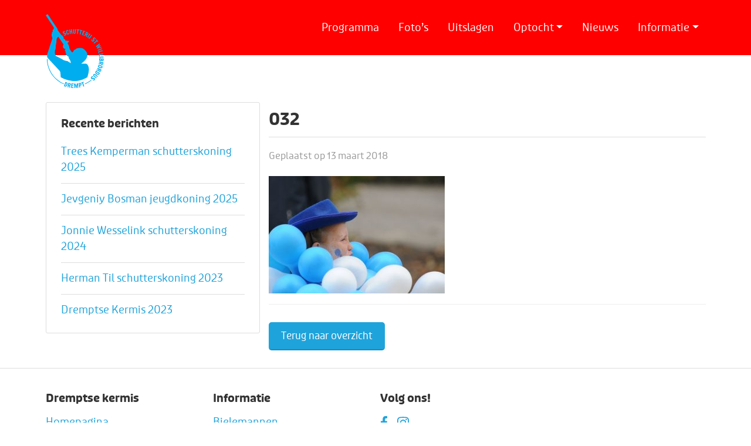

--- FILE ---
content_type: text/html; charset=UTF-8
request_url: https://www.dremptsekermis.nl/fotos/2012-zondag/032-11/
body_size: 10892
content:
<!DOCTYPE html>
<!--[if lt IE 7]>      <html class="no-js lt-ie9 lt-ie8 lt-ie7"> <![endif]-->
<!--[if IE 7]>         <html class="no-js lt-ie9 lt-ie8"> <![endif]-->
<!--[if IE 8]>         <html class="no-js lt-ie9"> <![endif]-->
<!--[if gt IE 8]><!--> <html class="no-js"> <!--<![endif]-->
<head>
	<meta charset="utf-8">
	<meta http-equiv="X-UA-Compatible" content="IE=edge">
	<title>- Dremptse kermis</title>
	<meta name="robots" content="index, follow" />

    <!-- HTML5 shim and Respond.js for IE8 support of HTML5 elements and media queries -->
    <!-- WARNING: Respond.js doesn't work if you view the page via file:// -->
    <!--[if lt IE 9]>
      <script src="https://oss.maxcdn.com/html5shiv/3.7.2/html5shiv.min.js"></script>
      <script src="https://oss.maxcdn.com/respond/1.4.2/respond.min.js"></script>
    <![endif]-->
   		
	<meta name="viewport" content="width=device-width, initial-scale=1, maximum-scale=1">

    <!-- Fonts -->
<!--    <link rel="preconnect" href="https://fonts.googleapis.com">-->
<!--    <link rel="preconnect" href="https://fonts.gstatic.com" crossorigin>-->
<!--    <link href="https://fonts.googleapis.com/css2?family=Open+Sans:wght@400;600;700&display=swap" rel="stylesheet">-->

	<link rel="apple-touch-icon" sizes="180x180" href="https://www.dremptsekermis.nl/wp-content/themes/dremptsekermis/images/favicon/apple-touch-icon.png">
	<link rel="icon" type="image/png" sizes="32x32" href="https://www.dremptsekermis.nl/wp-content/themes/dremptsekermis/images/favicon/favicon-32x32.png">
	<link rel="icon" type="image/png" sizes="16x16" href="https://www.dremptsekermis.nl/wp-content/themes/dremptsekermis/images/favicon/favicon-16x16.png">
	<link rel="manifest" href="https://www.dremptsekermis.nl/wp-content/themes/dremptsekermis/images/favicon/manifest.json">
	<link rel="mask-icon" href="https://www.dremptsekermis.nl/wp-content/themes/dremptsekermis/images/favicon/safari-pinned-tab.svg" color="#888888">
	<meta name="theme-color" content="#1fa3db">

	<meta name='robots' content='index, follow, max-image-preview:large, max-snippet:-1, max-video-preview:-1' />
	<style>img:is([sizes="auto" i], [sizes^="auto," i]) { contain-intrinsic-size: 3000px 1500px }</style>
	
	<!-- This site is optimized with the Yoast SEO plugin v25.4 - https://yoast.com/wordpress/plugins/seo/ -->
	<link rel="canonical" href="https://www.dremptsekermis.nl/fotos/2012-zondag/032-11/" />
	<meta property="og:locale" content="nl_NL" />
	<meta property="og:type" content="article" />
	<meta property="og:title" content="- Dremptse kermis" />
	<meta property="og:url" content="https://www.dremptsekermis.nl/fotos/2012-zondag/032-11/" />
	<meta property="og:site_name" content="Dremptse kermis" />
	<meta property="og:image" content="https://www.dremptsekermis.nl/fotos/2012-zondag/032-11" />
	<meta property="og:image:width" content="640" />
	<meta property="og:image:height" content="427" />
	<meta property="og:image:type" content="image/jpeg" />
	<meta name="twitter:card" content="summary_large_image" />
	<script type="application/ld+json" class="yoast-schema-graph">{"@context":"https://schema.org","@graph":[{"@type":"WebPage","@id":"https://www.dremptsekermis.nl/fotos/2012-zondag/032-11/","url":"https://www.dremptsekermis.nl/fotos/2012-zondag/032-11/","name":"- Dremptse kermis","isPartOf":{"@id":"https://www.dremptsekermis.nl/#website"},"primaryImageOfPage":{"@id":"https://www.dremptsekermis.nl/fotos/2012-zondag/032-11/#primaryimage"},"image":{"@id":"https://www.dremptsekermis.nl/fotos/2012-zondag/032-11/#primaryimage"},"thumbnailUrl":"https://www.dremptsekermis.nl/wp-content/uploads/2012/03/032-1.jpg","datePublished":"2018-03-13T17:57:14+00:00","breadcrumb":{"@id":"https://www.dremptsekermis.nl/fotos/2012-zondag/032-11/#breadcrumb"},"inLanguage":"nl-NL","potentialAction":[{"@type":"ReadAction","target":["https://www.dremptsekermis.nl/fotos/2012-zondag/032-11/"]}]},{"@type":"ImageObject","inLanguage":"nl-NL","@id":"https://www.dremptsekermis.nl/fotos/2012-zondag/032-11/#primaryimage","url":"https://www.dremptsekermis.nl/wp-content/uploads/2012/03/032-1.jpg","contentUrl":"https://www.dremptsekermis.nl/wp-content/uploads/2012/03/032-1.jpg","width":640,"height":427},{"@type":"BreadcrumbList","@id":"https://www.dremptsekermis.nl/fotos/2012-zondag/032-11/#breadcrumb","itemListElement":[{"@type":"ListItem","position":1,"name":"Home","item":"https://www.dremptsekermis.nl/"},{"@type":"ListItem","position":2,"name":"2012 &#8211; Zondag","item":"https://www.dremptsekermis.nl/fotos/2012-zondag/"},{"@type":"ListItem","position":3,"name":"032"}]},{"@type":"WebSite","@id":"https://www.dremptsekermis.nl/#website","url":"https://www.dremptsekermis.nl/","name":"Dremptse kermis","description":"","potentialAction":[{"@type":"SearchAction","target":{"@type":"EntryPoint","urlTemplate":"https://www.dremptsekermis.nl/?s={search_term_string}"},"query-input":{"@type":"PropertyValueSpecification","valueRequired":true,"valueName":"search_term_string"}}],"inLanguage":"nl-NL"}]}</script>
	<!-- / Yoast SEO plugin. -->


<link rel='dns-prefetch' href='//cdn.jsdelivr.net' />
<link rel='dns-prefetch' href='//cdnjs.cloudflare.com' />
<link rel='dns-prefetch' href='//use.typekit.net' />
<link rel="alternate" type="application/rss+xml" title="Dremptse kermis &raquo; 032 reacties feed" href="https://www.dremptsekermis.nl/fotos/2012-zondag/032-11/feed/" />
<script type="text/javascript">
/* <![CDATA[ */
window._wpemojiSettings = {"baseUrl":"https:\/\/s.w.org\/images\/core\/emoji\/16.0.1\/72x72\/","ext":".png","svgUrl":"https:\/\/s.w.org\/images\/core\/emoji\/16.0.1\/svg\/","svgExt":".svg","source":{"concatemoji":"https:\/\/www.dremptsekermis.nl\/wp-includes\/js\/wp-emoji-release.min.js"}};
/*! This file is auto-generated */
!function(s,n){var o,i,e;function c(e){try{var t={supportTests:e,timestamp:(new Date).valueOf()};sessionStorage.setItem(o,JSON.stringify(t))}catch(e){}}function p(e,t,n){e.clearRect(0,0,e.canvas.width,e.canvas.height),e.fillText(t,0,0);var t=new Uint32Array(e.getImageData(0,0,e.canvas.width,e.canvas.height).data),a=(e.clearRect(0,0,e.canvas.width,e.canvas.height),e.fillText(n,0,0),new Uint32Array(e.getImageData(0,0,e.canvas.width,e.canvas.height).data));return t.every(function(e,t){return e===a[t]})}function u(e,t){e.clearRect(0,0,e.canvas.width,e.canvas.height),e.fillText(t,0,0);for(var n=e.getImageData(16,16,1,1),a=0;a<n.data.length;a++)if(0!==n.data[a])return!1;return!0}function f(e,t,n,a){switch(t){case"flag":return n(e,"\ud83c\udff3\ufe0f\u200d\u26a7\ufe0f","\ud83c\udff3\ufe0f\u200b\u26a7\ufe0f")?!1:!n(e,"\ud83c\udde8\ud83c\uddf6","\ud83c\udde8\u200b\ud83c\uddf6")&&!n(e,"\ud83c\udff4\udb40\udc67\udb40\udc62\udb40\udc65\udb40\udc6e\udb40\udc67\udb40\udc7f","\ud83c\udff4\u200b\udb40\udc67\u200b\udb40\udc62\u200b\udb40\udc65\u200b\udb40\udc6e\u200b\udb40\udc67\u200b\udb40\udc7f");case"emoji":return!a(e,"\ud83e\udedf")}return!1}function g(e,t,n,a){var r="undefined"!=typeof WorkerGlobalScope&&self instanceof WorkerGlobalScope?new OffscreenCanvas(300,150):s.createElement("canvas"),o=r.getContext("2d",{willReadFrequently:!0}),i=(o.textBaseline="top",o.font="600 32px Arial",{});return e.forEach(function(e){i[e]=t(o,e,n,a)}),i}function t(e){var t=s.createElement("script");t.src=e,t.defer=!0,s.head.appendChild(t)}"undefined"!=typeof Promise&&(o="wpEmojiSettingsSupports",i=["flag","emoji"],n.supports={everything:!0,everythingExceptFlag:!0},e=new Promise(function(e){s.addEventListener("DOMContentLoaded",e,{once:!0})}),new Promise(function(t){var n=function(){try{var e=JSON.parse(sessionStorage.getItem(o));if("object"==typeof e&&"number"==typeof e.timestamp&&(new Date).valueOf()<e.timestamp+604800&&"object"==typeof e.supportTests)return e.supportTests}catch(e){}return null}();if(!n){if("undefined"!=typeof Worker&&"undefined"!=typeof OffscreenCanvas&&"undefined"!=typeof URL&&URL.createObjectURL&&"undefined"!=typeof Blob)try{var e="postMessage("+g.toString()+"("+[JSON.stringify(i),f.toString(),p.toString(),u.toString()].join(",")+"));",a=new Blob([e],{type:"text/javascript"}),r=new Worker(URL.createObjectURL(a),{name:"wpTestEmojiSupports"});return void(r.onmessage=function(e){c(n=e.data),r.terminate(),t(n)})}catch(e){}c(n=g(i,f,p,u))}t(n)}).then(function(e){for(var t in e)n.supports[t]=e[t],n.supports.everything=n.supports.everything&&n.supports[t],"flag"!==t&&(n.supports.everythingExceptFlag=n.supports.everythingExceptFlag&&n.supports[t]);n.supports.everythingExceptFlag=n.supports.everythingExceptFlag&&!n.supports.flag,n.DOMReady=!1,n.readyCallback=function(){n.DOMReady=!0}}).then(function(){return e}).then(function(){var e;n.supports.everything||(n.readyCallback(),(e=n.source||{}).concatemoji?t(e.concatemoji):e.wpemoji&&e.twemoji&&(t(e.twemoji),t(e.wpemoji)))}))}((window,document),window._wpemojiSettings);
/* ]]> */
</script>
<style id='wp-emoji-styles-inline-css' type='text/css'>

	img.wp-smiley, img.emoji {
		display: inline !important;
		border: none !important;
		box-shadow: none !important;
		height: 1em !important;
		width: 1em !important;
		margin: 0 0.07em !important;
		vertical-align: -0.1em !important;
		background: none !important;
		padding: 0 !important;
	}
</style>
<link rel='stylesheet' id='wp-block-library-css' href='https://www.dremptsekermis.nl/wp-includes/css/dist/block-library/style.min.css' type='text/css' media='all' />
<style id='classic-theme-styles-inline-css' type='text/css'>
/*! This file is auto-generated */
.wp-block-button__link{color:#fff;background-color:#32373c;border-radius:9999px;box-shadow:none;text-decoration:none;padding:calc(.667em + 2px) calc(1.333em + 2px);font-size:1.125em}.wp-block-file__button{background:#32373c;color:#fff;text-decoration:none}
</style>
<style id='filebird-block-filebird-gallery-style-inline-css' type='text/css'>
ul.filebird-block-filebird-gallery{margin:auto!important;padding:0!important;width:100%}ul.filebird-block-filebird-gallery.layout-grid{display:grid;grid-gap:20px;align-items:stretch;grid-template-columns:repeat(var(--columns),1fr);justify-items:stretch}ul.filebird-block-filebird-gallery.layout-grid li img{border:1px solid #ccc;box-shadow:2px 2px 6px 0 rgba(0,0,0,.3);height:100%;max-width:100%;-o-object-fit:cover;object-fit:cover;width:100%}ul.filebird-block-filebird-gallery.layout-masonry{-moz-column-count:var(--columns);-moz-column-gap:var(--space);column-gap:var(--space);-moz-column-width:var(--min-width);columns:var(--min-width) var(--columns);display:block;overflow:auto}ul.filebird-block-filebird-gallery.layout-masonry li{margin-bottom:var(--space)}ul.filebird-block-filebird-gallery li{list-style:none}ul.filebird-block-filebird-gallery li figure{height:100%;margin:0;padding:0;position:relative;width:100%}ul.filebird-block-filebird-gallery li figure figcaption{background:linear-gradient(0deg,rgba(0,0,0,.7),rgba(0,0,0,.3) 70%,transparent);bottom:0;box-sizing:border-box;color:#fff;font-size:.8em;margin:0;max-height:100%;overflow:auto;padding:3em .77em .7em;position:absolute;text-align:center;width:100%;z-index:2}ul.filebird-block-filebird-gallery li figure figcaption a{color:inherit}

</style>
<style id='global-styles-inline-css' type='text/css'>
:root{--wp--preset--aspect-ratio--square: 1;--wp--preset--aspect-ratio--4-3: 4/3;--wp--preset--aspect-ratio--3-4: 3/4;--wp--preset--aspect-ratio--3-2: 3/2;--wp--preset--aspect-ratio--2-3: 2/3;--wp--preset--aspect-ratio--16-9: 16/9;--wp--preset--aspect-ratio--9-16: 9/16;--wp--preset--color--black: #000000;--wp--preset--color--cyan-bluish-gray: #abb8c3;--wp--preset--color--white: #ffffff;--wp--preset--color--pale-pink: #f78da7;--wp--preset--color--vivid-red: #cf2e2e;--wp--preset--color--luminous-vivid-orange: #ff6900;--wp--preset--color--luminous-vivid-amber: #fcb900;--wp--preset--color--light-green-cyan: #7bdcb5;--wp--preset--color--vivid-green-cyan: #00d084;--wp--preset--color--pale-cyan-blue: #8ed1fc;--wp--preset--color--vivid-cyan-blue: #0693e3;--wp--preset--color--vivid-purple: #9b51e0;--wp--preset--gradient--vivid-cyan-blue-to-vivid-purple: linear-gradient(135deg,rgba(6,147,227,1) 0%,rgb(155,81,224) 100%);--wp--preset--gradient--light-green-cyan-to-vivid-green-cyan: linear-gradient(135deg,rgb(122,220,180) 0%,rgb(0,208,130) 100%);--wp--preset--gradient--luminous-vivid-amber-to-luminous-vivid-orange: linear-gradient(135deg,rgba(252,185,0,1) 0%,rgba(255,105,0,1) 100%);--wp--preset--gradient--luminous-vivid-orange-to-vivid-red: linear-gradient(135deg,rgba(255,105,0,1) 0%,rgb(207,46,46) 100%);--wp--preset--gradient--very-light-gray-to-cyan-bluish-gray: linear-gradient(135deg,rgb(238,238,238) 0%,rgb(169,184,195) 100%);--wp--preset--gradient--cool-to-warm-spectrum: linear-gradient(135deg,rgb(74,234,220) 0%,rgb(151,120,209) 20%,rgb(207,42,186) 40%,rgb(238,44,130) 60%,rgb(251,105,98) 80%,rgb(254,248,76) 100%);--wp--preset--gradient--blush-light-purple: linear-gradient(135deg,rgb(255,206,236) 0%,rgb(152,150,240) 100%);--wp--preset--gradient--blush-bordeaux: linear-gradient(135deg,rgb(254,205,165) 0%,rgb(254,45,45) 50%,rgb(107,0,62) 100%);--wp--preset--gradient--luminous-dusk: linear-gradient(135deg,rgb(255,203,112) 0%,rgb(199,81,192) 50%,rgb(65,88,208) 100%);--wp--preset--gradient--pale-ocean: linear-gradient(135deg,rgb(255,245,203) 0%,rgb(182,227,212) 50%,rgb(51,167,181) 100%);--wp--preset--gradient--electric-grass: linear-gradient(135deg,rgb(202,248,128) 0%,rgb(113,206,126) 100%);--wp--preset--gradient--midnight: linear-gradient(135deg,rgb(2,3,129) 0%,rgb(40,116,252) 100%);--wp--preset--font-size--small: 13px;--wp--preset--font-size--medium: 20px;--wp--preset--font-size--large: 36px;--wp--preset--font-size--x-large: 42px;--wp--preset--spacing--20: 0.44rem;--wp--preset--spacing--30: 0.67rem;--wp--preset--spacing--40: 1rem;--wp--preset--spacing--50: 1.5rem;--wp--preset--spacing--60: 2.25rem;--wp--preset--spacing--70: 3.38rem;--wp--preset--spacing--80: 5.06rem;--wp--preset--shadow--natural: 6px 6px 9px rgba(0, 0, 0, 0.2);--wp--preset--shadow--deep: 12px 12px 50px rgba(0, 0, 0, 0.4);--wp--preset--shadow--sharp: 6px 6px 0px rgba(0, 0, 0, 0.2);--wp--preset--shadow--outlined: 6px 6px 0px -3px rgba(255, 255, 255, 1), 6px 6px rgba(0, 0, 0, 1);--wp--preset--shadow--crisp: 6px 6px 0px rgba(0, 0, 0, 1);}:where(.is-layout-flex){gap: 0.5em;}:where(.is-layout-grid){gap: 0.5em;}body .is-layout-flex{display: flex;}.is-layout-flex{flex-wrap: wrap;align-items: center;}.is-layout-flex > :is(*, div){margin: 0;}body .is-layout-grid{display: grid;}.is-layout-grid > :is(*, div){margin: 0;}:where(.wp-block-columns.is-layout-flex){gap: 2em;}:where(.wp-block-columns.is-layout-grid){gap: 2em;}:where(.wp-block-post-template.is-layout-flex){gap: 1.25em;}:where(.wp-block-post-template.is-layout-grid){gap: 1.25em;}.has-black-color{color: var(--wp--preset--color--black) !important;}.has-cyan-bluish-gray-color{color: var(--wp--preset--color--cyan-bluish-gray) !important;}.has-white-color{color: var(--wp--preset--color--white) !important;}.has-pale-pink-color{color: var(--wp--preset--color--pale-pink) !important;}.has-vivid-red-color{color: var(--wp--preset--color--vivid-red) !important;}.has-luminous-vivid-orange-color{color: var(--wp--preset--color--luminous-vivid-orange) !important;}.has-luminous-vivid-amber-color{color: var(--wp--preset--color--luminous-vivid-amber) !important;}.has-light-green-cyan-color{color: var(--wp--preset--color--light-green-cyan) !important;}.has-vivid-green-cyan-color{color: var(--wp--preset--color--vivid-green-cyan) !important;}.has-pale-cyan-blue-color{color: var(--wp--preset--color--pale-cyan-blue) !important;}.has-vivid-cyan-blue-color{color: var(--wp--preset--color--vivid-cyan-blue) !important;}.has-vivid-purple-color{color: var(--wp--preset--color--vivid-purple) !important;}.has-black-background-color{background-color: var(--wp--preset--color--black) !important;}.has-cyan-bluish-gray-background-color{background-color: var(--wp--preset--color--cyan-bluish-gray) !important;}.has-white-background-color{background-color: var(--wp--preset--color--white) !important;}.has-pale-pink-background-color{background-color: var(--wp--preset--color--pale-pink) !important;}.has-vivid-red-background-color{background-color: var(--wp--preset--color--vivid-red) !important;}.has-luminous-vivid-orange-background-color{background-color: var(--wp--preset--color--luminous-vivid-orange) !important;}.has-luminous-vivid-amber-background-color{background-color: var(--wp--preset--color--luminous-vivid-amber) !important;}.has-light-green-cyan-background-color{background-color: var(--wp--preset--color--light-green-cyan) !important;}.has-vivid-green-cyan-background-color{background-color: var(--wp--preset--color--vivid-green-cyan) !important;}.has-pale-cyan-blue-background-color{background-color: var(--wp--preset--color--pale-cyan-blue) !important;}.has-vivid-cyan-blue-background-color{background-color: var(--wp--preset--color--vivid-cyan-blue) !important;}.has-vivid-purple-background-color{background-color: var(--wp--preset--color--vivid-purple) !important;}.has-black-border-color{border-color: var(--wp--preset--color--black) !important;}.has-cyan-bluish-gray-border-color{border-color: var(--wp--preset--color--cyan-bluish-gray) !important;}.has-white-border-color{border-color: var(--wp--preset--color--white) !important;}.has-pale-pink-border-color{border-color: var(--wp--preset--color--pale-pink) !important;}.has-vivid-red-border-color{border-color: var(--wp--preset--color--vivid-red) !important;}.has-luminous-vivid-orange-border-color{border-color: var(--wp--preset--color--luminous-vivid-orange) !important;}.has-luminous-vivid-amber-border-color{border-color: var(--wp--preset--color--luminous-vivid-amber) !important;}.has-light-green-cyan-border-color{border-color: var(--wp--preset--color--light-green-cyan) !important;}.has-vivid-green-cyan-border-color{border-color: var(--wp--preset--color--vivid-green-cyan) !important;}.has-pale-cyan-blue-border-color{border-color: var(--wp--preset--color--pale-cyan-blue) !important;}.has-vivid-cyan-blue-border-color{border-color: var(--wp--preset--color--vivid-cyan-blue) !important;}.has-vivid-purple-border-color{border-color: var(--wp--preset--color--vivid-purple) !important;}.has-vivid-cyan-blue-to-vivid-purple-gradient-background{background: var(--wp--preset--gradient--vivid-cyan-blue-to-vivid-purple) !important;}.has-light-green-cyan-to-vivid-green-cyan-gradient-background{background: var(--wp--preset--gradient--light-green-cyan-to-vivid-green-cyan) !important;}.has-luminous-vivid-amber-to-luminous-vivid-orange-gradient-background{background: var(--wp--preset--gradient--luminous-vivid-amber-to-luminous-vivid-orange) !important;}.has-luminous-vivid-orange-to-vivid-red-gradient-background{background: var(--wp--preset--gradient--luminous-vivid-orange-to-vivid-red) !important;}.has-very-light-gray-to-cyan-bluish-gray-gradient-background{background: var(--wp--preset--gradient--very-light-gray-to-cyan-bluish-gray) !important;}.has-cool-to-warm-spectrum-gradient-background{background: var(--wp--preset--gradient--cool-to-warm-spectrum) !important;}.has-blush-light-purple-gradient-background{background: var(--wp--preset--gradient--blush-light-purple) !important;}.has-blush-bordeaux-gradient-background{background: var(--wp--preset--gradient--blush-bordeaux) !important;}.has-luminous-dusk-gradient-background{background: var(--wp--preset--gradient--luminous-dusk) !important;}.has-pale-ocean-gradient-background{background: var(--wp--preset--gradient--pale-ocean) !important;}.has-electric-grass-gradient-background{background: var(--wp--preset--gradient--electric-grass) !important;}.has-midnight-gradient-background{background: var(--wp--preset--gradient--midnight) !important;}.has-small-font-size{font-size: var(--wp--preset--font-size--small) !important;}.has-medium-font-size{font-size: var(--wp--preset--font-size--medium) !important;}.has-large-font-size{font-size: var(--wp--preset--font-size--large) !important;}.has-x-large-font-size{font-size: var(--wp--preset--font-size--x-large) !important;}
:where(.wp-block-post-template.is-layout-flex){gap: 1.25em;}:where(.wp-block-post-template.is-layout-grid){gap: 1.25em;}
:where(.wp-block-columns.is-layout-flex){gap: 2em;}:where(.wp-block-columns.is-layout-grid){gap: 2em;}
:root :where(.wp-block-pullquote){font-size: 1.5em;line-height: 1.6;}
</style>
<link rel='stylesheet' id='contact-form-7-css' href='https://www.dremptsekermis.nl/wp-content/plugins/contact-form-7/includes/css/styles.css' type='text/css' media='all' />
<link rel='stylesheet' id='bootstrap-css' href='https://cdn.jsdelivr.net/npm/bootstrap@5.0.1/dist/css/bootstrap.min.css' type='text/css' media='all' />
<link rel='stylesheet' id='owl-carousel-css' href='https://cdnjs.cloudflare.com/ajax/libs/OwlCarousel2/2.3.4/assets/owl.carousel.min.css' type='text/css' media='all' />
<link rel='stylesheet' id='fonts-css' href='https://use.typekit.net/jwv4rya.css' type='text/css' media='all' />
<link rel='stylesheet' id='magnific-popup-css' href='https://cdnjs.cloudflare.com/ajax/libs/magnific-popup.js/1.1.0/magnific-popup.min.css' type='text/css' media='all' />
<link rel='stylesheet' id='css-css' href='https://www.dremptsekermis.nl/wp-content/themes/dremptsekermis/style.css' type='text/css' media='all' />
<link rel='stylesheet' id='dflip-style-css' href='https://www.dremptsekermis.nl/wp-content/plugins/3d-flipbook-dflip-lite/assets/css/dflip.min.css' type='text/css' media='all' />
<style id='akismet-widget-style-inline-css' type='text/css'>

			.a-stats {
				--akismet-color-mid-green: #357b49;
				--akismet-color-white: #fff;
				--akismet-color-light-grey: #f6f7f7;

				max-width: 350px;
				width: auto;
			}

			.a-stats * {
				all: unset;
				box-sizing: border-box;
			}

			.a-stats strong {
				font-weight: 600;
			}

			.a-stats a.a-stats__link,
			.a-stats a.a-stats__link:visited,
			.a-stats a.a-stats__link:active {
				background: var(--akismet-color-mid-green);
				border: none;
				box-shadow: none;
				border-radius: 8px;
				color: var(--akismet-color-white);
				cursor: pointer;
				display: block;
				font-family: -apple-system, BlinkMacSystemFont, 'Segoe UI', 'Roboto', 'Oxygen-Sans', 'Ubuntu', 'Cantarell', 'Helvetica Neue', sans-serif;
				font-weight: 500;
				padding: 12px;
				text-align: center;
				text-decoration: none;
				transition: all 0.2s ease;
			}

			/* Extra specificity to deal with TwentyTwentyOne focus style */
			.widget .a-stats a.a-stats__link:focus {
				background: var(--akismet-color-mid-green);
				color: var(--akismet-color-white);
				text-decoration: none;
			}

			.a-stats a.a-stats__link:hover {
				filter: brightness(110%);
				box-shadow: 0 4px 12px rgba(0, 0, 0, 0.06), 0 0 2px rgba(0, 0, 0, 0.16);
			}

			.a-stats .count {
				color: var(--akismet-color-white);
				display: block;
				font-size: 1.5em;
				line-height: 1.4;
				padding: 0 13px;
				white-space: nowrap;
			}
		
</style>
<link rel='stylesheet' id='cf7cf-style-css' href='https://www.dremptsekermis.nl/wp-content/plugins/cf7-conditional-fields/style.css' type='text/css' media='all' />
<script type="text/javascript" src="https://code.jquery.com/jquery-3.5.1.min.js" id="jquery-core-js"></script>
<script type="text/javascript" src="https://code.jquery.com/jquery-migrate-3.3.2.min.js" id="jquery-migrate-js"></script>
<link rel="https://api.w.org/" href="https://www.dremptsekermis.nl/wp-json/" /><link rel="alternate" title="JSON" type="application/json" href="https://www.dremptsekermis.nl/wp-json/wp/v2/media/3128" /><link rel="EditURI" type="application/rsd+xml" title="RSD" href="https://www.dremptsekermis.nl/xmlrpc.php?rsd" />
<link rel='shortlink' href='https://www.dremptsekermis.nl/?p=3128' />
<link rel="alternate" title="oEmbed (JSON)" type="application/json+oembed" href="https://www.dremptsekermis.nl/wp-json/oembed/1.0/embed?url=https%3A%2F%2Fwww.dremptsekermis.nl%2Ffotos%2F2012-zondag%2F032-11%2F" />
<link rel="alternate" title="oEmbed (XML)" type="text/xml+oembed" href="https://www.dremptsekermis.nl/wp-json/oembed/1.0/embed?url=https%3A%2F%2Fwww.dremptsekermis.nl%2Ffotos%2F2012-zondag%2F032-11%2F&#038;format=xml" />
	
</head>
<body>

<!--<div id="mededeling">-->
<!--    <div class="container">-->
<!--        <div class="row">-->
<!--            <div class="col-md-12">-->
<!--            	<h1><span class="hide-on-mobile">Welkom op de website van de Dremptse kermis |</span> <a href="--><!--/programma" title="Bekijk hier het programma">14, 15 en 16 september 2024</a></h1>-->
<!--            </div>-->
<!--        </div>-->
<!--    </div>-->
<!--</div>-->

<nav class="navbar navbar-expand-lg">
    <div class="container">

        <a href="https://www.dremptsekermis.nl" class="navbar-brand"><img src="https://www.dremptsekermis.nl/wp-content/themes/dremptsekermis/images/logo.svg" alt="Logo Schutterij St. Willibrordus Drempt" title="Schutterij St. Willibrordus Drempt" class="d-none d-lg-block"/><span class="d-lg-none">Dremptse kermis</span></a>

        <button class="navbar-toggler ms-auto" type="button" data-bs-toggle="collapse" data-bs-target="#mainMenu" aria-controls="mainMenu" aria-expanded="false" aria-label="Toggle navigation">
            <img src="https://www.dremptsekermis.nl/wp-content/themes/dremptsekermis/images/menu.svg" alt=""/> Menu
        </button>

        <div class="collapse navbar-collapse order-lg-0" id="mainMenu"><ul class="navbar-nav ms-auto title-font"><li  id="menu-item-23" class="menu-item menu-item-type-post_type menu-item-object-page nav-item nav-item-23"><a href="https://www.dremptsekermis.nl/programma/" class="nav-link ">Programma</a></li>
<li  id="menu-item-337" class="menu-item menu-item-type-post_type_archive menu-item-object-fotos nav-item nav-item-337"><a href="https://www.dremptsekermis.nl/fotos/" class="nav-link ">Foto&#8217;s</a></li>
<li  id="menu-item-20047" class="menu-item menu-item-type-post_type menu-item-object-page nav-item nav-item-20047"><a href="https://www.dremptsekermis.nl/uitslagen-2025/" class="nav-link ">Uitslagen</a></li>
<li  id="menu-item-7039" class="menu-item menu-item-type-custom menu-item-object-custom menu-item-has-children dropdown nav-item nav-item-7039"><a href="#" class="nav-link  dropdown-toggle" data-bs-toggle="dropdown" aria-haspopup="true" aria-expanded="false">Optocht</a>
<ul class="dropdown-menu  depth_0">
	<li  id="menu-item-446" class="menu-item menu-item-type-post_type menu-item-object-page nav-item nav-item-446"><a href="https://www.dremptsekermis.nl/inschrijven-optocht/" class="dropdown-item ">Inschrijven optocht</a></li>
	<li  id="menu-item-444" class="menu-item menu-item-type-post_type menu-item-object-page nav-item nav-item-444"><a href="https://www.dremptsekermis.nl/route-optocht/" class="dropdown-item ">Route optocht</a></li>
	<li  id="menu-item-15059" class="menu-item menu-item-type-post_type menu-item-object-page nav-item nav-item-15059"><a href="https://www.dremptsekermis.nl/prijzengeld-optocht/" class="dropdown-item ">Prijzengeld optocht</a></li>
	<li  id="menu-item-445" class="menu-item menu-item-type-post_type menu-item-object-page nav-item nav-item-445"><a href="https://www.dremptsekermis.nl/reglement-optocht/" class="dropdown-item ">Reglement optocht</a></li>
</ul>
</li>
<li  id="menu-item-6296" class="menu-item menu-item-type-post_type menu-item-object-page nav-item nav-item-6296"><a href="https://www.dremptsekermis.nl/actueel/" class="nav-link ">Nieuws</a></li>
<li  id="menu-item-440" class="menu-item menu-item-type-custom menu-item-object-custom menu-item-has-children dropdown nav-item nav-item-440"><a href="#" class="nav-link  dropdown-toggle" data-bs-toggle="dropdown" aria-haspopup="true" aria-expanded="false">Informatie</a>
<ul class="dropdown-menu  depth_0">
	<li  id="menu-item-442" class="menu-item menu-item-type-post_type menu-item-object-page nav-item nav-item-442"><a href="https://www.dremptsekermis.nl/kermiscomite/" class="dropdown-item ">Kermiscomité</a></li>
	<li  id="menu-item-6269" class="menu-item menu-item-type-post_type menu-item-object-page nav-item nav-item-6269"><a href="https://www.dremptsekermis.nl/geschiedenis-volksfeest/" class="dropdown-item ">Geschiedenis volksfeest</a></li>
	<li  id="menu-item-6285" class="menu-item menu-item-type-post_type menu-item-object-page nav-item nav-item-6285"><a href="https://www.dremptsekermis.nl/bielemannen/" class="dropdown-item ">Bielemannen</a></li>
	<li  id="menu-item-6286" class="menu-item menu-item-type-post_type menu-item-object-page nav-item nav-item-6286"><a href="https://www.dremptsekermis.nl/koningen/" class="dropdown-item ">Koningen vanaf 1970</a></li>
	<li  id="menu-item-443" class="menu-item menu-item-type-post_type menu-item-object-page nav-item nav-item-443"><a href="https://www.dremptsekermis.nl/reglement-vogelschieten/" class="dropdown-item ">Reglement vogelschieten</a></li>
	<li  id="menu-item-6256" class="menu-item menu-item-type-post_type menu-item-object-page nav-item nav-item-6256"><a href="https://www.dremptsekermis.nl/programmaboekje/" class="dropdown-item ">Programmaboekje</a></li>
	<li  id="menu-item-441" class="menu-item menu-item-type-post_type menu-item-object-page nav-item nav-item-441"><a href="https://www.dremptsekermis.nl/contact/" class="dropdown-item ">Contact</a></li>
</ul>
</li>
</ul></div>
    </div>
</nav>



<div class="content subpage-content">
    <div class="container">
        <div class="row">
            <div class="col-lg-4 hide-on-mobile">
                <div class="info-block submenu pageblock">
                    <h2>Recente berichten</h2>
                    

<ul>
<li><a href="https://www.dremptsekermis.nl/trees-kemperman-schutterskoning-2025/">Trees Kemperman schutterskoning 2025</a> </li> <li><a href="https://www.dremptsekermis.nl/jevgeniy-bosman-jeugdkoning-2025/">Jevgeniy Bosman jeugdkoning 2025</a> </li> <li><a href="https://www.dremptsekermis.nl/jonnie-wesselink-schutterskoning-2024/">Jonnie Wesselink schutterskoning 2024</a> </li> <li><a href="https://www.dremptsekermis.nl/herman-til-schutterskoning-2023/">Herman Til schutterskoning 2023</a> </li> <li><a href="https://www.dremptsekermis.nl/dremptse-kermis-2023/">Dremptse Kermis 2023</a> </li> </ul>
                    
                </div>
            </div>
            <div class="col-lg-8">
                <div class="info-block news-article pageblock">

                        <h1>
                            032                        </h1>
                        <span class="date">Geplaatst op 13 maart 2018</span>

                        <div class="sharethis-inline-share-buttons"></div>
                        <p class="attachment"><a href='https://www.dremptsekermis.nl/wp-content/uploads/2012/03/032-1.jpg'><img fetchpriority="high" decoding="async" width="300" height="200" src="https://www.dremptsekermis.nl/wp-content/uploads/2012/03/032-1-300x200.jpg" class="attachment-medium size-medium" alt="" srcset="https://www.dremptsekermis.nl/wp-content/uploads/2012/03/032-1-300x200.jpg 300w, https://www.dremptsekermis.nl/wp-content/uploads/2012/03/032-1.jpg 640w" sizes="(max-width: 300px) 100vw, 300px" /></a></p>
 

                        <div class="terug-naar-overzicht">
                            <a href="https://www.dremptsekermis.nl/actueel" class="btn btn-blue">Terug naar overzicht</a>
                        </div>
             
                </div>
            </div>          
        </div>
    </div>
</div>

<div class="footer hide-on-mobile">
    <div class="container">
        <div class="row">
            <div class="col-lg-3 col-sm-4">
                <h2>Dremptse kermis</h2>
                <div class="menu-footer-menu-1-container"><ul id="menu-footer-menu-1" class="menu"><li id="menu-item-434" class="menu-item menu-item-type-post_type menu-item-object-page menu-item-home menu-item-434"><a href="https://www.dremptsekermis.nl/">Homepagina</a></li>
<li id="menu-item-25" class="menu-item menu-item-type-post_type menu-item-object-page menu-item-25"><a href="https://www.dremptsekermis.nl/programma/">Programma</a></li>
<li id="menu-item-388" class="menu-item menu-item-type-post_type_archive menu-item-object-fotos menu-item-388"><a href="https://www.dremptsekermis.nl/fotos/">Foto&#8217;s</a></li>
<li id="menu-item-13620" class="menu-item menu-item-type-post_type menu-item-object-page menu-item-13620"><a href="https://www.dremptsekermis.nl/uitslagen-2022/">Uitslagen</a></li>
<li id="menu-item-6922" class="menu-item menu-item-type-post_type menu-item-object-page menu-item-6922"><a href="https://www.dremptsekermis.nl/actueel/">Nieuws</a></li>
<li id="menu-item-6923" class="menu-item menu-item-type-post_type menu-item-object-page menu-item-6923"><a href="https://www.dremptsekermis.nl/contact/">Contact</a></li>
</ul></div>            </div>          
            <div class="col-lg-3 col-sm-4">
                <h2>Informatie</h2>
                <div class="menu-footer-menu-2-container"><ul id="menu-footer-menu-2" class="menu"><li id="menu-item-6924" class="menu-item menu-item-type-post_type menu-item-object-page menu-item-6924"><a href="https://www.dremptsekermis.nl/bielemannen/">Bielemannen</a></li>
<li id="menu-item-6925" class="menu-item menu-item-type-post_type menu-item-object-page menu-item-6925"><a href="https://www.dremptsekermis.nl/koningen/">Koningen vanaf 1970</a></li>
<li id="menu-item-6926" class="menu-item menu-item-type-post_type menu-item-object-page menu-item-6926"><a href="https://www.dremptsekermis.nl/geschiedenis-volksfeest/">Geschiedenis volksfeest</a></li>
<li id="menu-item-6927" class="menu-item menu-item-type-post_type menu-item-object-page menu-item-6927"><a href="https://www.dremptsekermis.nl/programmaboekje/">Programmaboekje</a></li>
<li id="menu-item-6928" class="menu-item menu-item-type-post_type menu-item-object-page menu-item-6928"><a href="https://www.dremptsekermis.nl/inschrijven-optocht/">Inschrijven optocht</a></li>
<li id="menu-item-6929" class="menu-item menu-item-type-post_type menu-item-object-page menu-item-6929"><a href="https://www.dremptsekermis.nl/kermiscomite/">Kermiscomité</a></li>
</ul></div>            </div>          
            <div class="col-lg-3 col-sm-4">
                <h2>Volg ons!</h2>
                <ul class="list-inline social-media">
                    <li class="list-inline-item">
                        <a href="https://www.facebook.com/dremptsekermis/" target="_blank" title="Volg ons op Facebook">
                            <svg xmlns="http://www.w3.org/2000/svg" viewBox="0 0 320 512"><!--! Font Awesome Pro 6.4.2 by @fontawesome - https://fontawesome.com License - https://fontawesome.com/license (Commercial License) Copyright 2023 Fonticons, Inc. --><path d="M279.14 288l14.22-92.66h-88.91v-60.13c0-25.35 12.42-50.06 52.24-50.06h40.42V6.26S260.43 0 225.36 0c-73.22 0-121.08 44.38-121.08 124.72v70.62H22.89V288h81.39v224h100.17V288z"/></svg>
                        </a>
                    </li>
                    <li class="list-inline-item">
                        <a href="https://www.instagram.com/dremptsekermis/" target="_blank" title="Volg ons op Instagram">
                            <svg xmlns="http://www.w3.org/2000/svg" viewBox="0 0 448 512"><!--! Font Awesome Pro 6.4.2 by @fontawesome - https://fontawesome.com License - https://fontawesome.com/license (Commercial License) Copyright 2023 Fonticons, Inc. --><path d="M224.1 141c-63.6 0-114.9 51.3-114.9 114.9s51.3 114.9 114.9 114.9S339 319.5 339 255.9 287.7 141 224.1 141zm0 189.6c-41.1 0-74.7-33.5-74.7-74.7s33.5-74.7 74.7-74.7 74.7 33.5 74.7 74.7-33.6 74.7-74.7 74.7zm146.4-194.3c0 14.9-12 26.8-26.8 26.8-14.9 0-26.8-12-26.8-26.8s12-26.8 26.8-26.8 26.8 12 26.8 26.8zm76.1 27.2c-1.7-35.9-9.9-67.7-36.2-93.9-26.2-26.2-58-34.4-93.9-36.2-37-2.1-147.9-2.1-184.9 0-35.8 1.7-67.6 9.9-93.9 36.1s-34.4 58-36.2 93.9c-2.1 37-2.1 147.9 0 184.9 1.7 35.9 9.9 67.7 36.2 93.9s58 34.4 93.9 36.2c37 2.1 147.9 2.1 184.9 0 35.9-1.7 67.7-9.9 93.9-36.2 26.2-26.2 34.4-58 36.2-93.9 2.1-37 2.1-147.8 0-184.8zM398.8 388c-7.8 19.6-22.9 34.7-42.6 42.6-29.5 11.7-99.5 9-132.1 9s-102.7 2.6-132.1-9c-19.6-7.8-34.7-22.9-42.6-42.6-11.7-29.5-9-99.5-9-132.1s-2.6-102.7 9-132.1c7.8-19.6 22.9-34.7 42.6-42.6 29.5-11.7 99.5-9 132.1-9s102.7-2.6 132.1 9c19.6 7.8 34.7 22.9 42.6 42.6 11.7 29.5 9 99.5 9 132.1s2.7 102.7-9 132.1z"/></svg>
                        </a>
                    </li>
                </ul>
            </div>
        </div>
    </div>
</div>

<div class="copyright">
    <div class="container">
        <div class="row hide-on-mobile">
            <div class="col-md-12">
                <hr class="mb-5">
            </div>
        </div>
        <div class="row">
            <div class="col-12 d-md-none text-center">
                <ul class="list-inline social-media">
                    <li class="list-inline-item">
                        <a href="https://www.facebook.com/dremptsekermis/" target="_blank" title="Volg ons op Facebook">
                            <svg xmlns="http://www.w3.org/2000/svg" viewBox="0 0 320 512"><!--! Font Awesome Pro 6.4.2 by @fontawesome - https://fontawesome.com License - https://fontawesome.com/license (Commercial License) Copyright 2023 Fonticons, Inc. --><path d="M279.14 288l14.22-92.66h-88.91v-60.13c0-25.35 12.42-50.06 52.24-50.06h40.42V6.26S260.43 0 225.36 0c-73.22 0-121.08 44.38-121.08 124.72v70.62H22.89V288h81.39v224h100.17V288z"/></svg>
                        </a>
                    </li>
                    <li class="list-inline-item">
                        <a href="https://www.instagram.com/dremptsekermis/" target="_blank" title="Volg ons op Instagram">
                            <svg xmlns="http://www.w3.org/2000/svg" viewBox="0 0 448 512"><!--! Font Awesome Pro 6.4.2 by @fontawesome - https://fontawesome.com License - https://fontawesome.com/license (Commercial License) Copyright 2023 Fonticons, Inc. --><path d="M224.1 141c-63.6 0-114.9 51.3-114.9 114.9s51.3 114.9 114.9 114.9S339 319.5 339 255.9 287.7 141 224.1 141zm0 189.6c-41.1 0-74.7-33.5-74.7-74.7s33.5-74.7 74.7-74.7 74.7 33.5 74.7 74.7-33.6 74.7-74.7 74.7zm146.4-194.3c0 14.9-12 26.8-26.8 26.8-14.9 0-26.8-12-26.8-26.8s12-26.8 26.8-26.8 26.8 12 26.8 26.8zm76.1 27.2c-1.7-35.9-9.9-67.7-36.2-93.9-26.2-26.2-58-34.4-93.9-36.2-37-2.1-147.9-2.1-184.9 0-35.8 1.7-67.6 9.9-93.9 36.1s-34.4 58-36.2 93.9c-2.1 37-2.1 147.9 0 184.9 1.7 35.9 9.9 67.7 36.2 93.9s58 34.4 93.9 36.2c37 2.1 147.9 2.1 184.9 0 35.9-1.7 67.7-9.9 93.9-36.2 26.2-26.2 34.4-58 36.2-93.9 2.1-37 2.1-147.8 0-184.8zM398.8 388c-7.8 19.6-22.9 34.7-42.6 42.6-29.5 11.7-99.5 9-132.1 9s-102.7 2.6-132.1-9c-19.6-7.8-34.7-22.9-42.6-42.6-11.7-29.5-9-99.5-9-132.1s-2.6-102.7 9-132.1c7.8-19.6 22.9-34.7 42.6-42.6 29.5-11.7 99.5-9 132.1-9s102.7-2.6 132.1 9c19.6 7.8 34.7 22.9 42.6 42.6 11.7 29.5 9 99.5 9 132.1s2.7 102.7-9 132.1z"/></svg>
                        </a>
                    </li>
                </ul>
            </div>
            <div class="col-md-12 col-sm-12">
                <span>&copy; 2026 Schutterij St. Willibrordus Drempt &nbsp;|&nbsp; Opgericht 17 juni 1910 &nbsp;|&nbsp; <a href="https://www.dremptsekermis.nl/disclaimer">Disclaimer</a> &nbsp;|&nbsp; <a href="https://www.dremptsekermis.nl/privacybeleid">Privacybeleid</a> &nbsp;|&nbsp; <a href="https://www.dremptsekermis.nl/contact">Contact</a></span>
<!--                <a href="http://www.mikehonders.nl" class="mikehonders" target="_blank" title="Deze website is gemaakt door Mike Honders">Gerealiseerd door Mike Honders</a>-->
            </div>
        </div>
        <div class="row">
            <div class="col-md-12">
                <figure><img src="https://www.dremptsekermis.nl/wp-content/themes/dremptsekermis/images/achterhoekse-vlag.jpg" alt="Achterhoekse vlag" title="Achterhoekse vlag"/></figure>
            </div>
        </div>
    </div>
</div>

<script type="text/javascript">
  var _gaq = _gaq || [];
  _gaq.push(['_setAccount', 'UA-25747104-1']);
  _gaq.push(['_trackPageview']);

  (function() {
    var ga = document.createElement('script'); ga.type = 'text/javascript'; ga.async = true;
    ga.src = ('https:' == document.location.protocol ? 'https://ssl' : 'http://www') + '.google-analytics.com/ga.js';
    var s = document.getElementsByTagName('script')[0]; s.parentNode.insertBefore(ga, s);
  })();
</script>

<!--<script src="https://ajax.googleapis.com/ajax/libs/jquery/1.11.2/jquery.min.js"></script>-->
<!--<script src="--><!--/js/bootstrap.min.js"></script>-->
<script src="https://www.dremptsekermis.nl/wp-content/themes/dremptsekermis/js/script.js?v=1.0"></script>
<script src="https://www.dremptsekermis.nl/wp-content/themes/dremptsekermis/js/jquery.countdown.min.js"></script>
<!--<script src="--><!--/js/jquery.magnific-popup.js"></script>-->
<script type="text/javascript" src="//platform-api.sharethis.com/js/sharethis.js#property=59aaf74a927254001127d636&product=inline-share-buttons"></script>
<script type="speculationrules">
{"prefetch":[{"source":"document","where":{"and":[{"href_matches":"\/*"},{"not":{"href_matches":["\/wp-*.php","\/wp-admin\/*","\/wp-content\/uploads\/*","\/wp-content\/*","\/wp-content\/plugins\/*","\/wp-content\/themes\/dremptsekermis\/*","\/*\\?(.+)"]}},{"not":{"selector_matches":"a[rel~=\"nofollow\"]"}},{"not":{"selector_matches":".no-prefetch, .no-prefetch a"}}]},"eagerness":"conservative"}]}
</script>
<link rel='stylesheet' id='fontawesome-css' href='https://www.dremptsekermis.nl/wp-content/themes/dremptsekermis/css/all.min.css' type='text/css' media='all' />
<script type="text/javascript" src="https://www.dremptsekermis.nl/wp-includes/js/dist/hooks.min.js" id="wp-hooks-js"></script>
<script type="text/javascript" src="https://www.dremptsekermis.nl/wp-includes/js/dist/i18n.min.js" id="wp-i18n-js"></script>
<script type="text/javascript" id="wp-i18n-js-after">
/* <![CDATA[ */
wp.i18n.setLocaleData( { 'text direction\u0004ltr': [ 'ltr' ] } );
/* ]]> */
</script>
<script type="text/javascript" src="https://www.dremptsekermis.nl/wp-content/plugins/contact-form-7/includes/swv/js/index.js" id="swv-js"></script>
<script type="text/javascript" id="contact-form-7-js-extra">
/* <![CDATA[ */
var wpcf7 = {"api":{"root":"https:\/\/www.dremptsekermis.nl\/wp-json\/","namespace":"contact-form-7\/v1"}};
/* ]]> */
</script>
<script type="text/javascript" id="contact-form-7-js-translations">
/* <![CDATA[ */
( function( domain, translations ) {
	var localeData = translations.locale_data[ domain ] || translations.locale_data.messages;
	localeData[""].domain = domain;
	wp.i18n.setLocaleData( localeData, domain );
} )( "contact-form-7", {"translation-revision-date":"2024-10-28 20:51:53+0000","generator":"GlotPress\/4.0.1","domain":"messages","locale_data":{"messages":{"":{"domain":"messages","plural-forms":"nplurals=2; plural=n != 1;","lang":"nl"},"This contact form is placed in the wrong place.":["Dit contactformulier staat op de verkeerde plek."],"Error:":["Fout:"]}},"comment":{"reference":"includes\/js\/index.js"}} );
/* ]]> */
</script>
<script type="text/javascript" src="https://www.dremptsekermis.nl/wp-content/plugins/contact-form-7/includes/js/index.js" id="contact-form-7-js"></script>
<script type="text/javascript" src="https://cdn.jsdelivr.net/npm/bootstrap@5.0.1/dist/js/bootstrap.bundle.min.js" id="bootstrap-js"></script>
<script type="text/javascript" src="https://cdnjs.cloudflare.com/ajax/libs/OwlCarousel2/2.3.4/owl.carousel.min.js" id="owl-carousel-js"></script>
<script type="text/javascript" src="https://cdnjs.cloudflare.com/ajax/libs/magnific-popup.js/1.1.0/jquery.magnific-popup.min.js" id="magnific-popup-js"></script>
<script type="text/javascript" src="https://www.dremptsekermis.nl/wp-content/themes/dremptsekermis/js/main.js" id="css-js"></script>
<script type="text/javascript" src="https://www.dremptsekermis.nl/wp-content/plugins/3d-flipbook-dflip-lite/assets/js/dflip.min.js" id="dflip-script-js"></script>
<script type="text/javascript" id="wpcf7cf-scripts-js-extra">
/* <![CDATA[ */
var wpcf7cf_global_settings = {"ajaxurl":"https:\/\/www.dremptsekermis.nl\/wp-admin\/admin-ajax.php"};
/* ]]> */
</script>
<script type="text/javascript" src="https://www.dremptsekermis.nl/wp-content/plugins/cf7-conditional-fields/js/scripts.js" id="wpcf7cf-scripts-js"></script>
        <script data-cfasync="false">
          var dFlipLocation = 'https://www.dremptsekermis.nl/wp-content/plugins/3d-flipbook-dflip-lite/assets/';
          var dFlipWPGlobal = {"text":{"toggleSound":"Zet geluid aan\/uit","toggleThumbnails":"Toggle thumbnails","toggleOutline":"Toggle outline\/bookmark","previousPage":"Vorige pagina","nextPage":"Volgende pagina","toggleFullscreen":"Toggle volledig scherm","zoomIn":"Inzoomen","zoomOut":"Uitzoomen","toggleHelp":"Toggle help","singlePageMode":"Modus enkele pagina","doublePageMode":"Modus dubbele pagina","downloadPDFFile":"PDF bestand downloaden","gotoFirstPage":"Naar de eerste pagina","gotoLastPage":"Naar de laatste pagina","share":"Delen","mailSubject":"Ik wilde dat je dit flipboek zou zien","mailBody":"Bekijk deze site {{url}}","loading":"DearFlip: aan het laden "},"viewerType":"flipbook","moreControls":"download,pageMode,startPage,endPage,sound","hideControls":"","scrollWheel":"false","backgroundColor":"#777","backgroundImage":"","height":"auto","paddingLeft":"20","paddingRight":"20","controlsPosition":"bottom","duration":800,"soundEnable":"true","enableDownload":"true","showSearchControl":"false","showPrintControl":"false","enableAnnotation":false,"enableAnalytics":"false","webgl":"true","hard":"none","maxTextureSize":"1600","rangeChunkSize":"524288","zoomRatio":1.5,"stiffness":3,"pageMode":"0","singlePageMode":"0","pageSize":"0","autoPlay":"false","autoPlayDuration":5000,"autoPlayStart":"false","linkTarget":"2","sharePrefix":"flipbook-"};
        </script>
      </body>
</html>